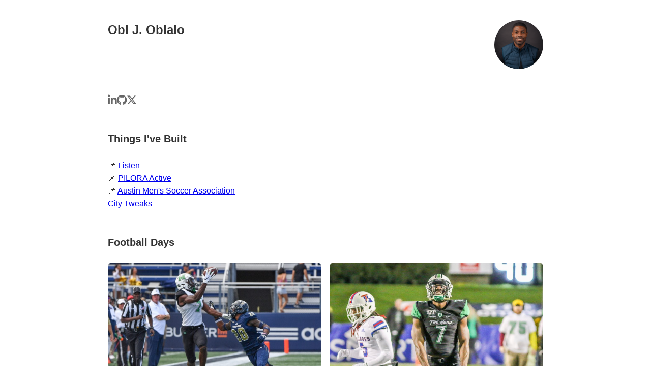

--- FILE ---
content_type: text/html; charset=UTF-8
request_url: https://www.justobii.com/
body_size: 940
content:
<!DOCTYPE html>
<html lang="en">
  <head>
    <meta charset="UTF-8" />
    <meta name="viewport" content="width=device-width, initial-scale=1.0" />
    <script src="https://cdn.jsdelivr.net/npm/@tailwindcss/browser@4"></script>
    <title>Obi J. Obialo</title>
    <link rel="stylesheet" href="styles.css" />
  </head>
  <body>
    <div class="container">
      <!-- Header Section -->
      <header>
        <div class="profile-info">
          <h1>Obi J. Obialo</h1>
          <!-- <p class="text-sm lg:text-base">
            Former Division 1 athlete turned Software Developer.
          </p> -->
        </div>
        <img
          src="./images/headshot-new.jpg"
          alt="Obi J. Obialo"
          class="profile-image"
          loading="lazy"
        />
      </header>

      <!-- Bio Section -->
      <section class="bio">
        <div class="social-links">
          <a
            href="https://www.linkedin.com/in/obialo/"
            target="_blank"
            rel="noopener noreferrer"
          >
            <i class="fa-brands fa-linkedin-in fa-lg"></i>
          </a>
          <a
            href="https://github.com/itsobi"
            target="_blank"
            rel="noopener noreferrer"
          >
            <i class="fa-brands fa-github fa-lg"></i>
          </a>
          <a
            href="https://x.com/justobii"
            target="_blank"
            rel="noopener noreferrer"
          >
            <i class="fa-brands fa-x-twitter fa-lg"></i>
          </a>
        </div>
      </section>

      <!-- Projects Section -->
      <section class="section">
        <h2 class="section-title">Things I've Built</h2>
        <div class="projects">
          <div class="flex items-center gap-2">
            📌
            <a
              href="https://listen.justobii.com"
              target="_blank"
              rel="noopener noreferrer"
              class="text-blue-500 hover:underline underline-offset-4"
              >Listen</a
            >
          </div>
          <div class="flex items-center gap-2">
            📌
            <a
              href="https://piloraactive.com/"
              target="_blank"
              rel="noopener noreferrer"
              class="text-blue-500 hover:underline underline-offset-4"
              >PILORA Active</a
            >
          </div>
          <div class="flex items-center gap-2">
            📌
            <a
              href="https://amsa-two.vercel.app"
              target="_blank"
              rel="noopener noreferrer"
              class="text-blue-500 hover:underline underline-offset-4"
              >Austin Men's Soccer Association</a
            >
          </div>
          <div>
            <a
              href="https://citytweaks.com"
              target="_blank"
              rel="noopener noreferrer"
              class="text-blue-500 hover:underline underline-offset-4"
            >
              City Tweaks</a
            >
          </div>
        </div>
      </section>

      <!-- Video Section -->
      <!-- <section class="section">
        <h2 class="section-title">Division 1 Athlete -> Software Engineer</h2>
        <div class="video-container">
          <iframe
            src="https://www.youtube.com/embed/MGdXeeMruDM?si=l8S1hAbzxUll7rlJ"
            title="YouTube video player"
            allow="accelerometer; autoplay; clipboard-write; encrypted-media; gyroscope; picture-in-picture"
            allowfullscreen
          >
          </iframe>
        </div>
      </section> -->

      <!-- Football Gallery Section -->
      <section class="section">
        <h2 class="section-title">Football Days</h2>
        <div class="gallery">
          <img
            src="./images/vsFIU.jpeg"
            alt="Football game against FIU"
            loading="lazy"
          />
          <img
            src="./images/flexvsLaTech.jpeg"
            alt="Game against La Tech"
            loading="lazy"
          />
          <img
            src="./images/vsLaTech.jpeg"
            alt="Playing against La Tech"
            loading="lazy"
          />
          <img
            src="./images/ouPhoto.jpeg"
            alt="At Oklahoma University"
            loading="lazy"
          />
        </div>
      </section>
    </div>

    <!-- Font Awesome -->
    <script
      src="https://kit.fontawesome.com/f2c9831eb3.js"
      crossorigin="anonymous"
    ></script>
  </body>
</html>


--- FILE ---
content_type: text/css; charset=UTF-8
request_url: https://www.justobii.com/styles.css
body_size: 541
content:
@tailwind base;
@tailwind components;
@tailwind utilities;

* {
  margin: 0;
  padding: 0;
  box-sizing: border-box;
}

body {
  font-family: -apple-system, BlinkMacSystemFont, 'Segoe UI', Roboto, Helvetica,
    Arial, sans-serif;
  line-height: 1.6;
  color: #333;
  background-color: #fff;
}

.container {
  max-width: 896px;
  margin: 0 auto;
  padding: 40px 20px;
}

header {
  display: flex;
  justify-content: space-between;
  align-items: flex-start;
  margin-bottom: 48px;
}

.profile-info h1 {
  font-size: 24px;
  font-weight: bold;
}

.profile-info p {
  color: #666;
}

.profile-image {
  width: 96px;
  height: 96px;
  border-radius: 50%;
  object-fit: cover;
}

.bio {
  margin-bottom: 48px;
}

.bio p {
  font-size: 18px;
  color: #444;
  margin-bottom: 24px;
  font-weight: bold;
}

.social-links {
  display: flex;
  gap: 16px;
}

.social-links a {
  color: #666;
  text-decoration: none;
  transition: color 0.2s ease;
}

.social-links a:hover {
  color: #000;
}

.section {
  margin-bottom: 48px;
}

.section-title {
  font-size: 20px;
  font-weight: 600;
  margin-bottom: 24px;
}

.card {
  background: #fff;
  border: 1px solid #eee;
  border-radius: 8px;
  padding: 24px;
  margin-bottom: 24px;
}

.project-card {
  border: 1px solid #eee;
  border-radius: 8px;
  padding: 20px;
  transition: box-shadow 0.3s ease;
  display: flex;
  flex-direction: column;
  height: 100%;
  min-height: 200px;
}

.project-card h3 {
  margin-bottom: 10px;
}

.project-card p {
  flex: 1;
  margin-bottom: 15px;
  color: #666;
}

.project-card a {
  display: block;
  width: 100%;
  padding: 8px;
  background-color: #0066cc;
  color: white;
  text-decoration: none;
  border-radius: 4px;
  transition: background-color 0.3s ease;
  text-align: center;
  margin-top: 15px;
}

.journey-text {
  display: flex;
  flex-direction: column;
  gap: 16px;
  color: #444;
}

.video-container {
  position: relative;
  padding-bottom: 56.25%;
  height: 0;
  overflow: hidden;
  border-radius: 8px;
}

.video-container iframe {
  position: absolute;
  top: 0;
  left: 0;
  width: 100%;
  height: 100%;
  border: none;
}

.gallery {
  display: grid;
  grid-template-columns: repeat(2, 1fr);
  gap: 16px;
}

.gallery img {
  width: 100%;
  height: auto;
  object-fit: cover;
  border-radius: 8px;
}

.highlight {
  color: #0066cc;
  text-decoration: underline;
}

.projects {
  /* display: grid;
  grid-template-columns: repeat(auto-fit, minmax(250px, 1fr));
  gap: 20px; */
  display: flex;
  flex-direction: column;
  gap: 16px;
}

/* .project-card:hover {
  box-shadow: 0 4px 10px rgba(0, 0, 0, 0.1);
} */

.project-card a:hover {
  background-color: #0052a3;
}

@media (max-width: 640px) {
  .container {
    padding: 20px;
  }

  .profile-image {
    width: 72px;
    height: 72px;
  }

  .gallery {
    grid-template-columns: 1fr;
  }
}
